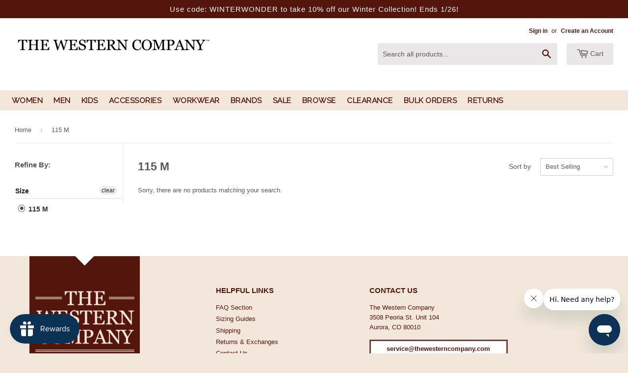

--- FILE ---
content_type: text/html; charset=utf-8
request_url: https://www.thewesterncompany.com/products?view=meteor&timestamp=1769080293272
body_size: 13029
content:


<html>
  <head>
    <meta name="robots" content="noindex, nofollow">
  <!-- BEGIN app block: shopify://apps/klaviyo-email-marketing-sms/blocks/klaviyo-onsite-embed/2632fe16-c075-4321-a88b-50b567f42507 -->












  <script async src="https://static.klaviyo.com/onsite/js/qhHAEi/klaviyo.js?company_id=qhHAEi"></script>
  <script>!function(){if(!window.klaviyo){window._klOnsite=window._klOnsite||[];try{window.klaviyo=new Proxy({},{get:function(n,i){return"push"===i?function(){var n;(n=window._klOnsite).push.apply(n,arguments)}:function(){for(var n=arguments.length,o=new Array(n),w=0;w<n;w++)o[w]=arguments[w];var t="function"==typeof o[o.length-1]?o.pop():void 0,e=new Promise((function(n){window._klOnsite.push([i].concat(o,[function(i){t&&t(i),n(i)}]))}));return e}}})}catch(n){window.klaviyo=window.klaviyo||[],window.klaviyo.push=function(){var n;(n=window._klOnsite).push.apply(n,arguments)}}}}();</script>

  




  <script>
    window.klaviyoReviewsProductDesignMode = false
  </script>







<!-- END app block --><!-- BEGIN app block: shopify://apps/judge-me-reviews/blocks/judgeme_core/61ccd3b1-a9f2-4160-9fe9-4fec8413e5d8 --><!-- Start of Judge.me Core -->






<link rel="dns-prefetch" href="https://cdn2.judge.me/cdn/widget_frontend">
<link rel="dns-prefetch" href="https://cdn.judge.me">
<link rel="dns-prefetch" href="https://cdn1.judge.me">
<link rel="dns-prefetch" href="https://api.judge.me">

<script data-cfasync='false' class='jdgm-settings-script'>window.jdgmSettings={"pagination":5,"disable_web_reviews":false,"badge_no_review_text":"No reviews","badge_n_reviews_text":"{{ n }} review/reviews","hide_badge_preview_if_no_reviews":true,"badge_hide_text":false,"enforce_center_preview_badge":false,"widget_title":"Customer Reviews","widget_open_form_text":"Write a review","widget_close_form_text":"Cancel review","widget_refresh_page_text":"Refresh page","widget_summary_text":"Based on {{ number_of_reviews }} review/reviews","widget_no_review_text":"Be the first to write a review","widget_name_field_text":"Display name","widget_verified_name_field_text":"Verified Name (public)","widget_name_placeholder_text":"Display name","widget_required_field_error_text":"This field is required.","widget_email_field_text":"Email address","widget_verified_email_field_text":"Verified Email (private, can not be edited)","widget_email_placeholder_text":"Your email address","widget_email_field_error_text":"Please enter a valid email address.","widget_rating_field_text":"Rating","widget_review_title_field_text":"Review Title","widget_review_title_placeholder_text":"Give your review a title","widget_review_body_field_text":"Review content","widget_review_body_placeholder_text":"Start writing here...","widget_pictures_field_text":"Picture/Video (optional)","widget_submit_review_text":"Submit Review","widget_submit_verified_review_text":"Submit Verified Review","widget_submit_success_msg_with_auto_publish":"Thank you! Please refresh the page in a few moments to see your review. You can remove or edit your review by logging into \u003ca href='https://judge.me/login' target='_blank' rel='nofollow noopener'\u003eJudge.me\u003c/a\u003e","widget_submit_success_msg_no_auto_publish":"Thank you! Your review will be published as soon as it is approved by the shop admin. You can remove or edit your review by logging into \u003ca href='https://judge.me/login' target='_blank' rel='nofollow noopener'\u003eJudge.me\u003c/a\u003e","widget_show_default_reviews_out_of_total_text":"Showing {{ n_reviews_shown }} out of {{ n_reviews }} reviews.","widget_show_all_link_text":"Show all","widget_show_less_link_text":"Show less","widget_author_said_text":"{{ reviewer_name }} said:","widget_days_text":"{{ n }} days ago","widget_weeks_text":"{{ n }} week/weeks ago","widget_months_text":"{{ n }} month/months ago","widget_years_text":"{{ n }} year/years ago","widget_yesterday_text":"Yesterday","widget_today_text":"Today","widget_replied_text":"\u003e\u003e {{ shop_name }} replied:","widget_read_more_text":"Read more","widget_reviewer_name_as_initial":"","widget_rating_filter_color":"#fbcd0a","widget_rating_filter_see_all_text":"See all reviews","widget_sorting_most_recent_text":"Most Recent","widget_sorting_highest_rating_text":"Highest Rating","widget_sorting_lowest_rating_text":"Lowest Rating","widget_sorting_with_pictures_text":"Only Pictures","widget_sorting_most_helpful_text":"Most Helpful","widget_open_question_form_text":"Ask a question","widget_reviews_subtab_text":"Reviews","widget_questions_subtab_text":"Questions","widget_question_label_text":"Question","widget_answer_label_text":"Answer","widget_question_placeholder_text":"Write your question here","widget_submit_question_text":"Submit Question","widget_question_submit_success_text":"Thank you for your question! We will notify you once it gets answered.","verified_badge_text":"Verified","verified_badge_bg_color":"","verified_badge_text_color":"","verified_badge_placement":"left-of-reviewer-name","widget_review_max_height":"","widget_hide_border":true,"widget_social_share":false,"widget_thumb":false,"widget_review_location_show":false,"widget_location_format":"","all_reviews_include_out_of_store_products":true,"all_reviews_out_of_store_text":"(out of store)","all_reviews_pagination":100,"all_reviews_product_name_prefix_text":"about","enable_review_pictures":true,"enable_question_anwser":false,"widget_theme":"align","review_date_format":"mm/dd/yyyy","default_sort_method":"most-recent","widget_product_reviews_subtab_text":"Product Reviews","widget_shop_reviews_subtab_text":"Shop Reviews","widget_other_products_reviews_text":"Reviews for other products","widget_store_reviews_subtab_text":"Store reviews","widget_no_store_reviews_text":"This store hasn't received any reviews yet","widget_web_restriction_product_reviews_text":"This product hasn't received any reviews yet","widget_no_items_text":"No items found","widget_show_more_text":"Show more","widget_write_a_store_review_text":"Write a Store Review","widget_other_languages_heading":"Reviews in Other Languages","widget_translate_review_text":"Translate review to {{ language }}","widget_translating_review_text":"Translating...","widget_show_original_translation_text":"Show original ({{ language }})","widget_translate_review_failed_text":"Review couldn't be translated.","widget_translate_review_retry_text":"Retry","widget_translate_review_try_again_later_text":"Try again later","show_product_url_for_grouped_product":false,"widget_sorting_pictures_first_text":"Pictures First","show_pictures_on_all_rev_page_mobile":false,"show_pictures_on_all_rev_page_desktop":false,"floating_tab_hide_mobile_install_preference":false,"floating_tab_button_name":"★ Reviews","floating_tab_title":"Let customers speak for us","floating_tab_button_color":"","floating_tab_button_background_color":"","floating_tab_url":"","floating_tab_url_enabled":false,"floating_tab_tab_style":"text","all_reviews_text_badge_text":"Customers rate us {{ shop.metafields.judgeme.all_reviews_rating | round: 1 }}/5 based on {{ shop.metafields.judgeme.all_reviews_count }} reviews.","all_reviews_text_badge_text_branded_style":"{{ shop.metafields.judgeme.all_reviews_rating | round: 1 }} out of 5 stars based on {{ shop.metafields.judgeme.all_reviews_count }} reviews","is_all_reviews_text_badge_a_link":false,"show_stars_for_all_reviews_text_badge":false,"all_reviews_text_badge_url":"","all_reviews_text_style":"branded","all_reviews_text_color_style":"judgeme_brand_color","all_reviews_text_color":"#108474","all_reviews_text_show_jm_brand":false,"featured_carousel_show_header":true,"featured_carousel_title":"Let customers speak for us","testimonials_carousel_title":"Customers are saying","videos_carousel_title":"Real customer stories","cards_carousel_title":"Customers are saying","featured_carousel_count_text":"from {{ n }} reviews","featured_carousel_add_link_to_all_reviews_page":false,"featured_carousel_url":"","featured_carousel_show_images":true,"featured_carousel_autoslide_interval":5,"featured_carousel_arrows_on_the_sides":false,"featured_carousel_height":250,"featured_carousel_width":80,"featured_carousel_image_size":0,"featured_carousel_image_height":250,"featured_carousel_arrow_color":"#eeeeee","verified_count_badge_style":"branded","verified_count_badge_orientation":"horizontal","verified_count_badge_color_style":"judgeme_brand_color","verified_count_badge_color":"#108474","is_verified_count_badge_a_link":false,"verified_count_badge_url":"","verified_count_badge_show_jm_brand":true,"widget_rating_preset_default":5,"widget_first_sub_tab":"product-reviews","widget_show_histogram":true,"widget_histogram_use_custom_color":false,"widget_pagination_use_custom_color":false,"widget_star_use_custom_color":false,"widget_verified_badge_use_custom_color":false,"widget_write_review_use_custom_color":false,"picture_reminder_submit_button":"Upload Pictures","enable_review_videos":true,"mute_video_by_default":true,"widget_sorting_videos_first_text":"Videos First","widget_review_pending_text":"Pending","featured_carousel_items_for_large_screen":3,"social_share_options_order":"Facebook,Twitter","remove_microdata_snippet":false,"disable_json_ld":false,"enable_json_ld_products":false,"preview_badge_show_question_text":false,"preview_badge_no_question_text":"No questions","preview_badge_n_question_text":"{{ number_of_questions }} question/questions","qa_badge_show_icon":false,"qa_badge_position":"same-row","remove_judgeme_branding":true,"widget_add_search_bar":false,"widget_search_bar_placeholder":"Search","widget_sorting_verified_only_text":"Verified only","featured_carousel_theme":"default","featured_carousel_show_rating":true,"featured_carousel_show_title":true,"featured_carousel_show_body":true,"featured_carousel_show_date":false,"featured_carousel_show_reviewer":true,"featured_carousel_show_product":false,"featured_carousel_header_background_color":"#108474","featured_carousel_header_text_color":"#ffffff","featured_carousel_name_product_separator":"reviewed","featured_carousel_full_star_background":"#108474","featured_carousel_empty_star_background":"#dadada","featured_carousel_vertical_theme_background":"#f9fafb","featured_carousel_verified_badge_enable":true,"featured_carousel_verified_badge_color":"#108474","featured_carousel_border_style":"round","featured_carousel_review_line_length_limit":3,"featured_carousel_more_reviews_button_text":"Read more reviews","featured_carousel_view_product_button_text":"View product","all_reviews_page_load_reviews_on":"scroll","all_reviews_page_load_more_text":"Load More Reviews","disable_fb_tab_reviews":false,"enable_ajax_cdn_cache":false,"widget_advanced_speed_features":5,"widget_public_name_text":"displayed publicly like","default_reviewer_name":"John Smith","default_reviewer_name_has_non_latin":true,"widget_reviewer_anonymous":"Anonymous","medals_widget_title":"Judge.me Review Medals","medals_widget_background_color":"#f9fafb","medals_widget_position":"footer_all_pages","medals_widget_border_color":"#f9fafb","medals_widget_verified_text_position":"left","medals_widget_use_monochromatic_version":false,"medals_widget_elements_color":"#108474","show_reviewer_avatar":false,"widget_invalid_yt_video_url_error_text":"Not a YouTube video URL","widget_max_length_field_error_text":"Please enter no more than {0} characters.","widget_show_country_flag":false,"widget_show_collected_via_shop_app":true,"widget_verified_by_shop_badge_style":"light","widget_verified_by_shop_text":"Verified by Shop","widget_show_photo_gallery":true,"widget_load_with_code_splitting":true,"widget_ugc_install_preference":false,"widget_ugc_title":"Made by us, Shared by you","widget_ugc_subtitle":"Tag us to see your picture featured in our page","widget_ugc_arrows_color":"#ffffff","widget_ugc_primary_button_text":"Buy Now","widget_ugc_primary_button_background_color":"#108474","widget_ugc_primary_button_text_color":"#ffffff","widget_ugc_primary_button_border_width":"0","widget_ugc_primary_button_border_style":"none","widget_ugc_primary_button_border_color":"#108474","widget_ugc_primary_button_border_radius":"25","widget_ugc_secondary_button_text":"Load More","widget_ugc_secondary_button_background_color":"#ffffff","widget_ugc_secondary_button_text_color":"#108474","widget_ugc_secondary_button_border_width":"2","widget_ugc_secondary_button_border_style":"solid","widget_ugc_secondary_button_border_color":"#108474","widget_ugc_secondary_button_border_radius":"25","widget_ugc_reviews_button_text":"View Reviews","widget_ugc_reviews_button_background_color":"#ffffff","widget_ugc_reviews_button_text_color":"#108474","widget_ugc_reviews_button_border_width":"2","widget_ugc_reviews_button_border_style":"solid","widget_ugc_reviews_button_border_color":"#108474","widget_ugc_reviews_button_border_radius":"25","widget_ugc_reviews_button_link_to":"judgeme-reviews-page","widget_ugc_show_post_date":true,"widget_ugc_max_width":"800","widget_rating_metafield_value_type":true,"widget_primary_color":"#108474","widget_enable_secondary_color":false,"widget_secondary_color":"#edf5f5","widget_summary_average_rating_text":"{{ average_rating }} out of 5","widget_media_grid_title":"Customer photos \u0026 videos","widget_media_grid_see_more_text":"See more","widget_round_style":false,"widget_show_product_medals":false,"widget_verified_by_judgeme_text":"Verified by Judge.me","widget_show_store_medals":true,"widget_verified_by_judgeme_text_in_store_medals":"Verified by Judge.me","widget_media_field_exceed_quantity_message":"Sorry, we can only accept {{ max_media }} for one review.","widget_media_field_exceed_limit_message":"{{ file_name }} is too large, please select a {{ media_type }} less than {{ size_limit }}MB.","widget_review_submitted_text":"Review Submitted!","widget_question_submitted_text":"Question Submitted!","widget_close_form_text_question":"Cancel","widget_write_your_answer_here_text":"Write your answer here","widget_enabled_branded_link":true,"widget_show_collected_by_judgeme":false,"widget_reviewer_name_color":"","widget_write_review_text_color":"","widget_write_review_bg_color":"","widget_collected_by_judgeme_text":"collected by Judge.me","widget_pagination_type":"standard","widget_load_more_text":"Load More","widget_load_more_color":"#108474","widget_full_review_text":"Full Review","widget_read_more_reviews_text":"Read More Reviews","widget_read_questions_text":"Read Questions","widget_questions_and_answers_text":"Questions \u0026 Answers","widget_verified_by_text":"Verified by","widget_verified_text":"Verified","widget_number_of_reviews_text":"{{ number_of_reviews }} reviews","widget_back_button_text":"Back","widget_next_button_text":"Next","widget_custom_forms_filter_button":"Filters","custom_forms_style":"horizontal","widget_show_review_information":false,"how_reviews_are_collected":"How reviews are collected?","widget_show_review_keywords":false,"widget_gdpr_statement":"How we use your data: We'll only contact you about the review you left, and only if necessary. By submitting your review, you agree to Judge.me's \u003ca href='https://judge.me/terms' target='_blank' rel='nofollow noopener'\u003eterms\u003c/a\u003e, \u003ca href='https://judge.me/privacy' target='_blank' rel='nofollow noopener'\u003eprivacy\u003c/a\u003e and \u003ca href='https://judge.me/content-policy' target='_blank' rel='nofollow noopener'\u003econtent\u003c/a\u003e policies.","widget_multilingual_sorting_enabled":false,"widget_translate_review_content_enabled":false,"widget_translate_review_content_method":"manual","popup_widget_review_selection":"automatically_with_pictures","popup_widget_round_border_style":true,"popup_widget_show_title":true,"popup_widget_show_body":true,"popup_widget_show_reviewer":false,"popup_widget_show_product":true,"popup_widget_show_pictures":true,"popup_widget_use_review_picture":true,"popup_widget_show_on_home_page":true,"popup_widget_show_on_product_page":true,"popup_widget_show_on_collection_page":true,"popup_widget_show_on_cart_page":true,"popup_widget_position":"bottom_left","popup_widget_first_review_delay":5,"popup_widget_duration":5,"popup_widget_interval":5,"popup_widget_review_count":5,"popup_widget_hide_on_mobile":true,"review_snippet_widget_round_border_style":true,"review_snippet_widget_card_color":"#FFFFFF","review_snippet_widget_slider_arrows_background_color":"#FFFFFF","review_snippet_widget_slider_arrows_color":"#000000","review_snippet_widget_star_color":"#108474","show_product_variant":false,"all_reviews_product_variant_label_text":"Variant: ","widget_show_verified_branding":false,"widget_ai_summary_title":"Customers say","widget_ai_summary_disclaimer":"AI-powered review summary based on recent customer reviews","widget_show_ai_summary":false,"widget_show_ai_summary_bg":false,"widget_show_review_title_input":true,"redirect_reviewers_invited_via_email":"review_widget","request_store_review_after_product_review":false,"request_review_other_products_in_order":false,"review_form_color_scheme":"default","review_form_corner_style":"square","review_form_star_color":{},"review_form_text_color":"#333333","review_form_background_color":"#ffffff","review_form_field_background_color":"#fafafa","review_form_button_color":{},"review_form_button_text_color":"#ffffff","review_form_modal_overlay_color":"#000000","review_content_screen_title_text":"How would you rate this product?","review_content_introduction_text":"We would love it if you would share a bit about your experience.","store_review_form_title_text":"How would you rate this store?","store_review_form_introduction_text":"We would love it if you would share a bit about your experience.","show_review_guidance_text":true,"one_star_review_guidance_text":"Poor","five_star_review_guidance_text":"Great","customer_information_screen_title_text":"About you","customer_information_introduction_text":"Please tell us more about you.","custom_questions_screen_title_text":"Your experience in more detail","custom_questions_introduction_text":"Here are a few questions to help us understand more about your experience.","review_submitted_screen_title_text":"Thanks for your review!","review_submitted_screen_thank_you_text":"We are processing it and it will appear on the store soon.","review_submitted_screen_email_verification_text":"Please confirm your email by clicking the link we just sent you. This helps us keep reviews authentic.","review_submitted_request_store_review_text":"Would you like to share your experience of shopping with us?","review_submitted_review_other_products_text":"Would you like to review these products?","store_review_screen_title_text":"Would you like to share your experience of shopping with us?","store_review_introduction_text":"We value your feedback and use it to improve. Please share any thoughts or suggestions you have.","reviewer_media_screen_title_picture_text":"Share a picture","reviewer_media_introduction_picture_text":"Upload a photo to support your review.","reviewer_media_screen_title_video_text":"Share a video","reviewer_media_introduction_video_text":"Upload a video to support your review.","reviewer_media_screen_title_picture_or_video_text":"Share a picture or video","reviewer_media_introduction_picture_or_video_text":"Upload a photo or video to support your review.","reviewer_media_youtube_url_text":"Paste your Youtube URL here","advanced_settings_next_step_button_text":"Next","advanced_settings_close_review_button_text":"Close","modal_write_review_flow":false,"write_review_flow_required_text":"Required","write_review_flow_privacy_message_text":"We respect your privacy.","write_review_flow_anonymous_text":"Post review as anonymous","write_review_flow_visibility_text":"This won't be visible to other customers.","write_review_flow_multiple_selection_help_text":"Select as many as you like","write_review_flow_single_selection_help_text":"Select one option","write_review_flow_required_field_error_text":"This field is required","write_review_flow_invalid_email_error_text":"Please enter a valid email address","write_review_flow_max_length_error_text":"Max. {{ max_length }} characters.","write_review_flow_media_upload_text":"\u003cb\u003eClick to upload\u003c/b\u003e or drag and drop","write_review_flow_gdpr_statement":"We'll only contact you about your review if necessary. By submitting your review, you agree to our \u003ca href='https://judge.me/terms' target='_blank' rel='nofollow noopener'\u003eterms and conditions\u003c/a\u003e and \u003ca href='https://judge.me/privacy' target='_blank' rel='nofollow noopener'\u003eprivacy policy\u003c/a\u003e.","rating_only_reviews_enabled":false,"show_negative_reviews_help_screen":false,"new_review_flow_help_screen_rating_threshold":3,"negative_review_resolution_screen_title_text":"Tell us more","negative_review_resolution_text":"Your experience matters to us. If there were issues with your purchase, we're here to help. Feel free to reach out to us, we'd love the opportunity to make things right.","negative_review_resolution_button_text":"Contact us","negative_review_resolution_proceed_with_review_text":"Leave a review","negative_review_resolution_subject":"Issue with purchase from {{ shop_name }}.{{ order_name }}","preview_badge_collection_page_install_status":false,"widget_review_custom_css":"","preview_badge_custom_css":"","preview_badge_stars_count":"5-stars","featured_carousel_custom_css":"","floating_tab_custom_css":"","all_reviews_widget_custom_css":"","medals_widget_custom_css":"","verified_badge_custom_css":"","all_reviews_text_custom_css":"","transparency_badges_collected_via_store_invite":false,"transparency_badges_from_another_provider":false,"transparency_badges_collected_from_store_visitor":false,"transparency_badges_collected_by_verified_review_provider":false,"transparency_badges_earned_reward":false,"transparency_badges_collected_via_store_invite_text":"Review collected via store invitation","transparency_badges_from_another_provider_text":"Review collected from another provider","transparency_badges_collected_from_store_visitor_text":"Review collected from a store visitor","transparency_badges_written_in_google_text":"Review written in Google","transparency_badges_written_in_etsy_text":"Review written in Etsy","transparency_badges_written_in_shop_app_text":"Review written in Shop App","transparency_badges_earned_reward_text":"Review earned a reward for future purchase","product_review_widget_per_page":10,"widget_store_review_label_text":"Review about the store","checkout_comment_extension_title_on_product_page":"Customer Comments","checkout_comment_extension_num_latest_comment_show":5,"checkout_comment_extension_format":"name_and_timestamp","checkout_comment_customer_name":"last_initial","checkout_comment_comment_notification":true,"preview_badge_collection_page_install_preference":false,"preview_badge_home_page_install_preference":false,"preview_badge_product_page_install_preference":false,"review_widget_install_preference":"","review_carousel_install_preference":false,"floating_reviews_tab_install_preference":"none","verified_reviews_count_badge_install_preference":false,"all_reviews_text_install_preference":false,"review_widget_best_location":false,"judgeme_medals_install_preference":false,"review_widget_revamp_enabled":false,"review_widget_qna_enabled":false,"review_widget_header_theme":"minimal","review_widget_widget_title_enabled":true,"review_widget_header_text_size":"medium","review_widget_header_text_weight":"regular","review_widget_average_rating_style":"compact","review_widget_bar_chart_enabled":true,"review_widget_bar_chart_type":"numbers","review_widget_bar_chart_style":"standard","review_widget_expanded_media_gallery_enabled":false,"review_widget_reviews_section_theme":"standard","review_widget_image_style":"thumbnails","review_widget_review_image_ratio":"square","review_widget_stars_size":"medium","review_widget_verified_badge":"standard_text","review_widget_review_title_text_size":"medium","review_widget_review_text_size":"medium","review_widget_review_text_length":"medium","review_widget_number_of_columns_desktop":3,"review_widget_carousel_transition_speed":5,"review_widget_custom_questions_answers_display":"always","review_widget_button_text_color":"#FFFFFF","review_widget_text_color":"#000000","review_widget_lighter_text_color":"#7B7B7B","review_widget_corner_styling":"soft","review_widget_review_word_singular":"review","review_widget_review_word_plural":"reviews","review_widget_voting_label":"Helpful?","review_widget_shop_reply_label":"Reply from {{ shop_name }}:","review_widget_filters_title":"Filters","qna_widget_question_word_singular":"Question","qna_widget_question_word_plural":"Questions","qna_widget_answer_reply_label":"Answer from {{ answerer_name }}:","qna_content_screen_title_text":"Ask a question about this product","qna_widget_question_required_field_error_text":"Please enter your question.","qna_widget_flow_gdpr_statement":"We'll only contact you about your question if necessary. By submitting your question, you agree to our \u003ca href='https://judge.me/terms' target='_blank' rel='nofollow noopener'\u003eterms and conditions\u003c/a\u003e and \u003ca href='https://judge.me/privacy' target='_blank' rel='nofollow noopener'\u003eprivacy policy\u003c/a\u003e.","qna_widget_question_submitted_text":"Thanks for your question!","qna_widget_close_form_text_question":"Close","qna_widget_question_submit_success_text":"We’ll notify you by email when your question is answered.","all_reviews_widget_v2025_enabled":false,"all_reviews_widget_v2025_header_theme":"default","all_reviews_widget_v2025_widget_title_enabled":true,"all_reviews_widget_v2025_header_text_size":"medium","all_reviews_widget_v2025_header_text_weight":"regular","all_reviews_widget_v2025_average_rating_style":"compact","all_reviews_widget_v2025_bar_chart_enabled":true,"all_reviews_widget_v2025_bar_chart_type":"numbers","all_reviews_widget_v2025_bar_chart_style":"standard","all_reviews_widget_v2025_expanded_media_gallery_enabled":false,"all_reviews_widget_v2025_show_store_medals":true,"all_reviews_widget_v2025_show_photo_gallery":true,"all_reviews_widget_v2025_show_review_keywords":false,"all_reviews_widget_v2025_show_ai_summary":false,"all_reviews_widget_v2025_show_ai_summary_bg":false,"all_reviews_widget_v2025_add_search_bar":false,"all_reviews_widget_v2025_default_sort_method":"most-recent","all_reviews_widget_v2025_reviews_per_page":10,"all_reviews_widget_v2025_reviews_section_theme":"default","all_reviews_widget_v2025_image_style":"thumbnails","all_reviews_widget_v2025_review_image_ratio":"square","all_reviews_widget_v2025_stars_size":"medium","all_reviews_widget_v2025_verified_badge":"bold_badge","all_reviews_widget_v2025_review_title_text_size":"medium","all_reviews_widget_v2025_review_text_size":"medium","all_reviews_widget_v2025_review_text_length":"medium","all_reviews_widget_v2025_number_of_columns_desktop":3,"all_reviews_widget_v2025_carousel_transition_speed":5,"all_reviews_widget_v2025_custom_questions_answers_display":"always","all_reviews_widget_v2025_show_product_variant":false,"all_reviews_widget_v2025_show_reviewer_avatar":true,"all_reviews_widget_v2025_reviewer_name_as_initial":"","all_reviews_widget_v2025_review_location_show":false,"all_reviews_widget_v2025_location_format":"","all_reviews_widget_v2025_show_country_flag":false,"all_reviews_widget_v2025_verified_by_shop_badge_style":"light","all_reviews_widget_v2025_social_share":false,"all_reviews_widget_v2025_social_share_options_order":"Facebook,Twitter,LinkedIn,Pinterest","all_reviews_widget_v2025_pagination_type":"standard","all_reviews_widget_v2025_button_text_color":"#FFFFFF","all_reviews_widget_v2025_text_color":"#000000","all_reviews_widget_v2025_lighter_text_color":"#7B7B7B","all_reviews_widget_v2025_corner_styling":"soft","all_reviews_widget_v2025_title":"Customer reviews","all_reviews_widget_v2025_ai_summary_title":"Customers say about this store","all_reviews_widget_v2025_no_review_text":"Be the first to write a review","platform":"shopify","branding_url":"https://app.judge.me/reviews","branding_text":"Powered by Judge.me","locale":"en","reply_name":"The Western Company","widget_version":"3.0","footer":true,"autopublish":true,"review_dates":false,"enable_custom_form":false,"shop_locale":"en","enable_multi_locales_translations":true,"show_review_title_input":true,"review_verification_email_status":"always","can_be_branded":true,"reply_name_text":"The Western Company"};</script> <style class='jdgm-settings-style'>.jdgm-xx{left:0}:root{--jdgm-primary-color: #108474;--jdgm-secondary-color: rgba(16,132,116,0.1);--jdgm-star-color: #108474;--jdgm-write-review-text-color: white;--jdgm-write-review-bg-color: #108474;--jdgm-paginate-color: #108474;--jdgm-border-radius: 0;--jdgm-reviewer-name-color: #108474}.jdgm-histogram__bar-content{background-color:#108474}.jdgm-rev[data-verified-buyer=true] .jdgm-rev__icon.jdgm-rev__icon:after,.jdgm-rev__buyer-badge.jdgm-rev__buyer-badge{color:white;background-color:#108474}.jdgm-review-widget--small .jdgm-gallery.jdgm-gallery .jdgm-gallery__thumbnail-link:nth-child(8) .jdgm-gallery__thumbnail-wrapper.jdgm-gallery__thumbnail-wrapper:before{content:"See more"}@media only screen and (min-width: 768px){.jdgm-gallery.jdgm-gallery .jdgm-gallery__thumbnail-link:nth-child(8) .jdgm-gallery__thumbnail-wrapper.jdgm-gallery__thumbnail-wrapper:before{content:"See more"}}.jdgm-prev-badge[data-average-rating='0.00']{display:none !important}.jdgm-rev .jdgm-rev__timestamp,.jdgm-quest .jdgm-rev__timestamp,.jdgm-carousel-item__timestamp{display:none !important}.jdgm-rev .jdgm-rev__icon{display:none !important}.jdgm-widget.jdgm-all-reviews-widget,.jdgm-widget .jdgm-rev-widg{border:none;padding:0}.jdgm-author-all-initials{display:none !important}.jdgm-author-last-initial{display:none !important}.jdgm-rev-widg__title{visibility:hidden}.jdgm-rev-widg__summary-text{visibility:hidden}.jdgm-prev-badge__text{visibility:hidden}.jdgm-rev__prod-link-prefix:before{content:'about'}.jdgm-rev__variant-label:before{content:'Variant: '}.jdgm-rev__out-of-store-text:before{content:'(out of store)'}@media only screen and (min-width: 768px){.jdgm-rev__pics .jdgm-rev_all-rev-page-picture-separator,.jdgm-rev__pics .jdgm-rev__product-picture{display:none}}@media only screen and (max-width: 768px){.jdgm-rev__pics .jdgm-rev_all-rev-page-picture-separator,.jdgm-rev__pics .jdgm-rev__product-picture{display:none}}.jdgm-preview-badge[data-template="product"]{display:none !important}.jdgm-preview-badge[data-template="collection"]{display:none !important}.jdgm-preview-badge[data-template="index"]{display:none !important}.jdgm-review-widget[data-from-snippet="true"]{display:none !important}.jdgm-verified-count-badget[data-from-snippet="true"]{display:none !important}.jdgm-carousel-wrapper[data-from-snippet="true"]{display:none !important}.jdgm-all-reviews-text[data-from-snippet="true"]{display:none !important}.jdgm-medals-section[data-from-snippet="true"]{display:none !important}.jdgm-ugc-media-wrapper[data-from-snippet="true"]{display:none !important}.jdgm-rev__transparency-badge[data-badge-type="review_collected_via_store_invitation"]{display:none !important}.jdgm-rev__transparency-badge[data-badge-type="review_collected_from_another_provider"]{display:none !important}.jdgm-rev__transparency-badge[data-badge-type="review_collected_from_store_visitor"]{display:none !important}.jdgm-rev__transparency-badge[data-badge-type="review_written_in_etsy"]{display:none !important}.jdgm-rev__transparency-badge[data-badge-type="review_written_in_google_business"]{display:none !important}.jdgm-rev__transparency-badge[data-badge-type="review_written_in_shop_app"]{display:none !important}.jdgm-rev__transparency-badge[data-badge-type="review_earned_for_future_purchase"]{display:none !important}.jdgm-review-snippet-widget .jdgm-rev-snippet-widget__cards-container .jdgm-rev-snippet-card{border-radius:8px;background:#fff}.jdgm-review-snippet-widget .jdgm-rev-snippet-widget__cards-container .jdgm-rev-snippet-card__rev-rating .jdgm-star{color:#108474}.jdgm-review-snippet-widget .jdgm-rev-snippet-widget__prev-btn,.jdgm-review-snippet-widget .jdgm-rev-snippet-widget__next-btn{border-radius:50%;background:#fff}.jdgm-review-snippet-widget .jdgm-rev-snippet-widget__prev-btn>svg,.jdgm-review-snippet-widget .jdgm-rev-snippet-widget__next-btn>svg{fill:#000}.jdgm-full-rev-modal.rev-snippet-widget .jm-mfp-container .jm-mfp-content,.jdgm-full-rev-modal.rev-snippet-widget .jm-mfp-container .jdgm-full-rev__icon,.jdgm-full-rev-modal.rev-snippet-widget .jm-mfp-container .jdgm-full-rev__pic-img,.jdgm-full-rev-modal.rev-snippet-widget .jm-mfp-container .jdgm-full-rev__reply{border-radius:8px}.jdgm-full-rev-modal.rev-snippet-widget .jm-mfp-container .jdgm-full-rev[data-verified-buyer="true"] .jdgm-full-rev__icon::after{border-radius:8px}.jdgm-full-rev-modal.rev-snippet-widget .jm-mfp-container .jdgm-full-rev .jdgm-rev__buyer-badge{border-radius:calc( 8px / 2 )}.jdgm-full-rev-modal.rev-snippet-widget .jm-mfp-container .jdgm-full-rev .jdgm-full-rev__replier::before{content:'The Western Company'}.jdgm-full-rev-modal.rev-snippet-widget .jm-mfp-container .jdgm-full-rev .jdgm-full-rev__product-button{border-radius:calc( 8px * 6 )}
</style> <style class='jdgm-settings-style'></style> <link id="judgeme_widget_align_css" rel="stylesheet" type="text/css" media="nope!" onload="this.media='all'" href="https://cdnwidget.judge.me/widget_v3/theme/align.css">

  
  
  
  <style class='jdgm-miracle-styles'>
  @-webkit-keyframes jdgm-spin{0%{-webkit-transform:rotate(0deg);-ms-transform:rotate(0deg);transform:rotate(0deg)}100%{-webkit-transform:rotate(359deg);-ms-transform:rotate(359deg);transform:rotate(359deg)}}@keyframes jdgm-spin{0%{-webkit-transform:rotate(0deg);-ms-transform:rotate(0deg);transform:rotate(0deg)}100%{-webkit-transform:rotate(359deg);-ms-transform:rotate(359deg);transform:rotate(359deg)}}@font-face{font-family:'JudgemeStar';src:url("[data-uri]") format("woff");font-weight:normal;font-style:normal}.jdgm-star{font-family:'JudgemeStar';display:inline !important;text-decoration:none !important;padding:0 4px 0 0 !important;margin:0 !important;font-weight:bold;opacity:1;-webkit-font-smoothing:antialiased;-moz-osx-font-smoothing:grayscale}.jdgm-star:hover{opacity:1}.jdgm-star:last-of-type{padding:0 !important}.jdgm-star.jdgm--on:before{content:"\e000"}.jdgm-star.jdgm--off:before{content:"\e001"}.jdgm-star.jdgm--half:before{content:"\e002"}.jdgm-widget *{margin:0;line-height:1.4;-webkit-box-sizing:border-box;-moz-box-sizing:border-box;box-sizing:border-box;-webkit-overflow-scrolling:touch}.jdgm-hidden{display:none !important;visibility:hidden !important}.jdgm-temp-hidden{display:none}.jdgm-spinner{width:40px;height:40px;margin:auto;border-radius:50%;border-top:2px solid #eee;border-right:2px solid #eee;border-bottom:2px solid #eee;border-left:2px solid #ccc;-webkit-animation:jdgm-spin 0.8s infinite linear;animation:jdgm-spin 0.8s infinite linear}.jdgm-spinner:empty{display:block}.jdgm-prev-badge{display:block !important}

</style>


  
  
   


<script data-cfasync='false' class='jdgm-script'>
!function(e){window.jdgm=window.jdgm||{},jdgm.CDN_HOST="https://cdn2.judge.me/cdn/widget_frontend/",jdgm.CDN_HOST_ALT="https://cdn2.judge.me/cdn/widget_frontend/",jdgm.API_HOST="https://api.judge.me/",jdgm.CDN_BASE_URL="https://cdn.shopify.com/extensions/019be17e-f3a5-7af8-ad6f-79a9f502fb85/judgeme-extensions-305/assets/",
jdgm.docReady=function(d){(e.attachEvent?"complete"===e.readyState:"loading"!==e.readyState)?
setTimeout(d,0):e.addEventListener("DOMContentLoaded",d)},jdgm.loadCSS=function(d,t,o,a){
!o&&jdgm.loadCSS.requestedUrls.indexOf(d)>=0||(jdgm.loadCSS.requestedUrls.push(d),
(a=e.createElement("link")).rel="stylesheet",a.class="jdgm-stylesheet",a.media="nope!",
a.href=d,a.onload=function(){this.media="all",t&&setTimeout(t)},e.body.appendChild(a))},
jdgm.loadCSS.requestedUrls=[],jdgm.loadJS=function(e,d){var t=new XMLHttpRequest;
t.onreadystatechange=function(){4===t.readyState&&(Function(t.response)(),d&&d(t.response))},
t.open("GET",e),t.onerror=function(){if(e.indexOf(jdgm.CDN_HOST)===0&&jdgm.CDN_HOST_ALT!==jdgm.CDN_HOST){var f=e.replace(jdgm.CDN_HOST,jdgm.CDN_HOST_ALT);jdgm.loadJS(f,d)}},t.send()},jdgm.docReady((function(){(window.jdgmLoadCSS||e.querySelectorAll(
".jdgm-widget, .jdgm-all-reviews-page").length>0)&&(jdgmSettings.widget_load_with_code_splitting?
parseFloat(jdgmSettings.widget_version)>=3?jdgm.loadCSS(jdgm.CDN_HOST+"widget_v3/base.css"):
jdgm.loadCSS(jdgm.CDN_HOST+"widget/base.css"):jdgm.loadCSS(jdgm.CDN_HOST+"shopify_v2.css"),
jdgm.loadJS(jdgm.CDN_HOST+"loa"+"der.js"))}))}(document);
</script>
<noscript><link rel="stylesheet" type="text/css" media="all" href="https://cdn2.judge.me/cdn/widget_frontend/shopify_v2.css"></noscript>

<!-- BEGIN app snippet: theme_fix_tags --><script>
  (function() {
    var jdgmThemeFixes = null;
    if (!jdgmThemeFixes) return;
    var thisThemeFix = jdgmThemeFixes[Shopify.theme.id];
    if (!thisThemeFix) return;

    if (thisThemeFix.html) {
      document.addEventListener("DOMContentLoaded", function() {
        var htmlDiv = document.createElement('div');
        htmlDiv.classList.add('jdgm-theme-fix-html');
        htmlDiv.innerHTML = thisThemeFix.html;
        document.body.append(htmlDiv);
      });
    };

    if (thisThemeFix.css) {
      var styleTag = document.createElement('style');
      styleTag.classList.add('jdgm-theme-fix-style');
      styleTag.innerHTML = thisThemeFix.css;
      document.head.append(styleTag);
    };

    if (thisThemeFix.js) {
      var scriptTag = document.createElement('script');
      scriptTag.classList.add('jdgm-theme-fix-script');
      scriptTag.innerHTML = thisThemeFix.js;
      document.head.append(scriptTag);
    };
  })();
</script>
<!-- END app snippet -->
<!-- End of Judge.me Core -->



<!-- END app block --><!-- BEGIN app block: shopify://apps/c-hub-customer-accounts/blocks/app-embed/0fb3ba0b-4c65-4919-a85a-48bc2d368e9c --><script>(function () { try { localStorage.removeItem('chInitPageLoad'); } catch (error) {}})();</script><!-- END app block --><script src="https://cdn.shopify.com/extensions/019bdd7a-c110-7969-8f1c-937dfc03ea8a/smile-io-272/assets/smile-loader.js" type="text/javascript" defer="defer"></script>
<script src="https://cdn.shopify.com/extensions/019be17e-f3a5-7af8-ad6f-79a9f502fb85/judgeme-extensions-305/assets/loader.js" type="text/javascript" defer="defer"></script>
<link rel="canonical" href="https://www.thewesterncompany.com/collections">
<meta property="og:image" content="https://cdn.shopify.com/s/files/1/0625/2813/files/white_logo.png?height=628&pad_color=fff&v=1741576122&width=1200" />
<meta property="og:image:secure_url" content="https://cdn.shopify.com/s/files/1/0625/2813/files/white_logo.png?height=628&pad_color=fff&v=1741576122&width=1200" />
<meta property="og:image:width" content="1200" />
<meta property="og:image:height" content="628" />
</head>

  <body>
    <script id="meteor-menu-data" type="application/json">
      


  
  {
    "version": "4.5.2",
    "base_url": "https://meteor.heliumdev.com",
    "settings": {"app_proxy":"apps/meteor","z_index":9999,"mobile_breakpoint":"","disable_at_width":"","vertical_offset":"3","mobile_vertical_offset":"50","css":".meteor-menu .m-pointer {\r\n  border-bottom: 8px solid #fff !important;\r\n}","queries":"","async_load":"true","layout_liquid":"theme.liquid","external_links_in_new_tab":"false"},
    "theme": {
      "name": null,
      "version": null
    },
    "linklists": {
      "main-menu-new-1": {
        "links": [
          


  
  

  {        "title": "WOMEN",        "url": "https:\/\/www.thewesterncompany.com\/collections\/womens",        "type": "http_link","object_id": null,"nest_level": 1,        "links": [                                      ]      },                            {        "title": "MEN",        "url": "https:\/\/www.thewesterncompany.com\/collections\/gender_mens",        "type": "http_link","object_id": null,"nest_level": 1,        "links": [                                      ]      },                            {        "title": "KIDS",        "url": "https:\/\/www.thewesterncompany.com\/collections\/kids",        "type": "http_link","object_id": null,"nest_level": 1,        "links": [                                      ]      },                            {        "title": "ACCESSORIES",        "url": "https:\/\/www.thewesterncompany.com\/collections\/accessories",        "type": "http_link","object_id": null,"nest_level": 1,        "links": [                                      ]      },                            {        "title": "WORKWEAR",        "url": "https:\/\/www.thewesterncompany.com\/collections\/workwear-footwear",        "type": "http_link","object_id": null,"nest_level": 1,        "links": [                                      ]      },                            {        "title": "BRANDS",        "url": "\/pages\/brands",        "type": "page_link","object_id": 74989507,"nest_level": 1,        "links": [                                      ]      },                            {        "title": "SALE",        "url": "\/collections\/sale",        "type": "collection_link","object_id": 432694613,"nest_level": 1,        "links": [                                      ]      },                            {        "title": "BROWSE",        "url": "#BROWSE",        "type": "http_link","object_id": null,"nest_level": 1,        "links": [                                      ]      },                            {        "title": "CLEARANCE",        "url": "\/collections\/clearance",        "type": "collection_link","object_id": 194808454,"nest_level": 1,        "links": [                                      ]      },                            {        "title": "BULK ORDERS",        "url": "\/pages\/bulk-orders",        "type": "page_link","object_id": 79861678202,"nest_level": 1,        "links": [                                      ]      },                            {        "title": "RETURNS",        "url": "\/pages\/returns-exchanges-2025",        "type": "page_link","object_id": 101351653498,"nest_level": 1,        "links": [                                      ]      }


        ]
      },
      "accessories": {
        "links": [
          


  
  

  {        "title": "ACCESSORIES",        "url": "#accessories",        "type": "http_link","object_id": null,"nest_level": 1,        "links": [                        {        "title": "Hats",        "url": "\/collections\/hats",        "type": "collection_link","nest_level": 2,        "links": [                                      ]      },                            {        "title": "Bags \u0026 Wallets",        "url": "\/collections\/bags-wallets",        "type": "collection_link","nest_level": 2,        "links": [                                      ]      },                            {        "title": "Belts",        "url": "\/collections\/belts",        "type": "collection_link","nest_level": 2,        "links": [                                      ]      },                            {        "title": "Socks",        "url": "\/collections\/socks",        "type": "collection_link","nest_level": 2,        "links": [                                      ]      },                            {        "title": "Laces",        "url": "\/collections\/laces",        "type": "collection_link","nest_level": 2,        "links": [                                      ]      },                            {        "title": "Boot Care",        "url": "\/collections\/boot-care",        "type": "collection_link","nest_level": 2,        "links": [                                      ]      },                            {        "title": "Misc.",        "url": "\/collections\/misc-accessories",        "type": "collection_link","nest_level": 2,        "links": [                                      ]      }              ]      }


        ]
      },
      "sale-menu": {
        "links": [
          


  
  

  {        "title": "WOMEN",        "url": "\/collections\/womens-sale",        "type": "collection_link","object_id": 437559701,"nest_level": 1,        "links": [                        {        "title": "Boots",        "url": "\/collections\/womens-sale\/product-type_boots",        "type": "collection_link","nest_level": 2,        "links": [                                      ]      },                            {        "title": "Jeans",        "url": "\/collections\/womens-sale\/product-type_jeans",        "type": "collection_link","nest_level": 2,        "links": [                                      ]      },                            {        "title": "Shirts",        "url": "\/collections\/womens-sale\/product-type_shirts",        "type": "collection_link","nest_level": 2,        "links": [                                      ]      }              ]      },                            {        "title": "MEN",        "url": "\/collections\/mens-sale",        "type": "collection_link","object_id": 437558293,"nest_level": 1,        "links": [                        {        "title": "Boots",        "url": "\/collections\/mens-sale\/product-type_boots",        "type": "collection_link","nest_level": 2,        "links": [                                      ]      },                            {        "title": "Jeans",        "url": "\/collections\/mens-sale\/product-type_jeans",        "type": "collection_link","nest_level": 2,        "links": [                                      ]      },                            {        "title": "Shirts",        "url": "\/collections\/mens-sale\/product-type_shirts",        "type": "collection_link","nest_level": 2,        "links": [                                      ]      }              ]      },                            {        "title": "GIRLS",        "url": "\/collections\/girls-sale",        "type": "collection_link","object_id": 437561941,"nest_level": 1,        "links": [                        {        "title": "Boots",        "url": "\/collections\/girls-sale\/product-type_boots",        "type": "collection_link","nest_level": 2,        "links": [                                      ]      },                            {        "title": "Shirts",        "url": "\/collections\/girls-sale\/product-type_shirts",        "type": "collection_link","nest_level": 2,        "links": [                                      ]      }              ]      },                            {        "title": "BOYS",        "url": "\/collections\/boys-sale",        "type": "collection_link","object_id": 437560533,"nest_level": 1,        "links": [                        {        "title": "Boots",        "url": "\/collections\/boys-sale\/product-type_boots",        "type": "collection_link","nest_level": 2,        "links": [                                      ]      },                            {        "title": "Shirts",        "url": "\/collections\/boys-sale\/product-type_shirts",        "type": "collection_link","nest_level": 2,        "links": [                                      ]      }              ]      }


        ]
      },
      "men-menu": {
        "links": [
          


  
  

  {        "title": "FOOTWEAR",        "url": "#",        "type": "http_link","object_id": null,"nest_level": 1,        "links": [                        {        "title": "Cowboy Boots",        "url": "\/collections\/mens-cowboy-boots",        "type": "collection_link","nest_level": 2,        "links": [                                      ]      },                            {        "title": "Everyday Boots",        "url": "\/collections\/mens-casual-boots",        "type": "collection_link","nest_level": 2,        "links": [                                      ]      },                            {        "title": "Outdoor Boots",        "url": "\/collections\/mens-outdoor-footwear",        "type": "collection_link","nest_level": 2,        "links": [                                      ]      },                            {        "title": "Shoes",        "url": "\/collections\/mens-shoes",        "type": "collection_link","nest_level": 2,        "links": [                                      ]      }              ]      },                            {        "title": "APPAREL",        "url": "#",        "type": "http_link","object_id": null,"nest_level": 1,        "links": [                        {        "title": "Long Sleeve",        "url": "\/collections\/mens-long-sleeve-shirts",        "type": "collection_link","nest_level": 2,        "links": [                                      ]      },                            {        "title": "Short Sleeve",        "url": "\/collections\/mens-short-sleeve-shirts",        "type": "collection_link","nest_level": 2,        "links": [                                      ]      },                            {        "title": "Sweaters \/ Hoodies",        "url": "\/collections\/mens-sweaters-hoodies",        "type": "collection_link","nest_level": 2,        "links": [                                      ]      },                            {        "title": "Vests",        "url": "\/collections\/mens-vests",        "type": "collection_link","nest_level": 2,        "links": [                                      ]      },                            {        "title": "Dress Attire",        "url": "\/collections\/suits",        "type": "collection_link","nest_level": 2,        "links": [                                      ]      },                            {        "title": "Outerwear",        "url": "\/collections\/mens-outerwear",        "type": "collection_link","nest_level": 2,        "links": [                                      ]      },                            {        "title": "Jeans",        "url": "\/collections\/mens-jeans",        "type": "collection_link","nest_level": 2,        "links": [                                      ]      },                            {        "title": "Pants",        "url": "\/collections\/mens-pants",        "type": "collection_link","nest_level": 2,        "links": [                                      ]      },                            {        "title": "Misc.",        "url": "\/collections\/mens-misc-apparel",        "type": "collection_link","nest_level": 2,        "links": [                                      ]      }              ]      }


        ]
      },
      "workwear-menu": {
        "links": [
          


  
  

  {        "title": "FOOTWEAR",        "url": "#",        "type": "http_link","object_id": null,"nest_level": 1,        "links": [                        {        "title": "Men",        "url": "\/collections\/workwear-footwear\/gender_mens",        "type": "collection_link","nest_level": 2,        "links": [                                      ]      },                            {        "title": "Women",        "url": "\/collections\/workwear-footwear\/gender_womens",        "type": "collection_link","nest_level": 2,        "links": [                                      ]      },                            {        "title": "Steel Toe",        "url": "\/collections\/workwear-footwear\/toe-composition_steel-toe",        "type": "collection_link","nest_level": 2,        "links": [                                      ]      },                            {        "title": "Composition Toe",        "url": "\/collections\/workwear-footwear\/toe-composition_composite-toe",        "type": "collection_link","nest_level": 2,        "links": [                                      ]      },                            {        "title": "Metatarsal Guard",        "url": "\/collections\/workwear-footwear\/toe-composition_metatarsal-guard",        "type": "collection_link","nest_level": 2,        "links": [                                      ]      },                            {        "title": "Non-Safety Toe",        "url": "\/collections\/workwear-footwear\/toe-composition_non-safety-toe",        "type": "collection_link","nest_level": 2,        "links": [                                      ]      }              ]      },                            {        "title": "APPAREL",        "url": "\/collections\/working-apparel",        "type": "collection_link","object_id": 3390668821,"nest_level": 1,        "links": [                        {        "title": "Jackets",        "url": "\/collections\/working-apparel\/product-type_jackets",        "type": "collection_link","nest_level": 2,        "links": [                                      ]      },                            {        "title": "Button-front Shirts",        "url": "\/collections\/working-apparel\/product-type_shirts",        "type": "collection_link","nest_level": 2,        "links": [                                      ]      },                            {        "title": "Jeans",        "url": "\/collections\/working-apparel\/product-type_jeans",        "type": "collection_link","nest_level": 2,        "links": [                                      ]      },                            {        "title": "Shop All",        "url": "\/collections\/working-apparel",        "type": "collection_link","nest_level": 2,        "links": [                                      ]      }              ]      }


        ]
      },
      "kids-menu": {
        "links": [
          


  
  

  {        "title": "FOOTWEAR",        "url": "\/collections\/kids-footwear",        "type": "collection_link","object_id": 27169819,"nest_level": 1,        "links": [                        {        "title": "Infants",        "url": "\/collections\/kids-footwear\/age-group_infant",        "type": "collection_link","nest_level": 2,        "links": [                                      ]      },                            {        "title": "Children",        "url": "\/collections\/kids-footwear\/age-group_children",        "type": "collection_link","nest_level": 2,        "links": [                                      ]      },                            {        "title": "Youth",        "url": "\/collections\/kids-footwear\/age-group_youth",        "type": "collection_link","nest_level": 2,        "links": [                                      ]      },                            {        "title": "Kids Boot Size Chart",        "url": "\/pages\/kids-boots-sizing-chart",        "type": "page_link","nest_level": 2,        "links": [                                      ]      }              ]      },                            {        "title": "APPAREL",        "url": "\/collections\/kids-apparel",        "type": "collection_link","object_id": 27169875,"nest_level": 1,        "links": [                        {        "title": "Tops",        "url": "\/collections\/kids-tops",        "type": "collection_link","nest_level": 2,        "links": [                                      ]      },                            {        "title": "Bottoms",        "url": "\/collections\/kids-bottoms",        "type": "collection_link","nest_level": 2,        "links": [                                      ]      },                            {        "title": "Outerwear",        "url": "\/collections\/kids-outerwear-1",        "type": "collection_link","nest_level": 2,        "links": [                                      ]      },                            {        "title": "Accessories",        "url": "\/collections\/kids-accessories",        "type": "collection_link","nest_level": 2,        "links": [                                      ]      },                            {        "title": "Shop All",        "url": "\/collections\/kids-apparel",        "type": "collection_link","nest_level": 2,        "links": [                                      ]      }              ]      }


        ]
      },
      "women-menu": {
        "links": [
          


  
  

  {        "title": "FOOTWEAR",        "url": "\/collections\/womens-footwear",        "type": "collection_link","object_id": 413567549562,"nest_level": 1,        "links": [                        {        "title": "Cowboy Boots",        "url": "\/collections\/womens-cowboy-boots",        "type": "collection_link","nest_level": 2,        "links": [                                      ]      },                            {        "title": "Fashion Boots",        "url": "\/collections\/womens-fashion-boots",        "type": "collection_link","nest_level": 2,        "links": [                                      ]      },                            {        "title": "Everyday Boots",        "url": "\/collections\/womens-casual-boots",        "type": "collection_link","nest_level": 2,        "links": [                                      ]      },                            {        "title": "Outdoor Boots",        "url": "\/collections\/womens-outdoor-footwear",        "type": "collection_link","nest_level": 2,        "links": [                                      ]      },                            {        "title": "Shoes",        "url": "\/collections\/womens-shoes",        "type": "collection_link","nest_level": 2,        "links": [                                      ]      },                            {        "title": "Sandals",        "url": "\/collections\/product-type_sandals",        "type": "collection_link","nest_level": 2,        "links": [                                      ]      }              ]      },                            {        "title": "APPAREL",        "url": "#",        "type": "http_link","object_id": null,"nest_level": 1,        "links": [                        {        "title": "Short Sleeve",        "url": "\/collections\/womens-short-sleeve-shirts",        "type": "collection_link","nest_level": 2,        "links": [                                      ]      },                            {        "title": "Long Sleeve",        "url": "\/collections\/womens-long-sleeve-shirts",        "type": "collection_link","nest_level": 2,        "links": [                                      ]      },                            {        "title": "Sleeveless",        "url": "\/collections\/womens-sleeveless-shirts",        "type": "collection_link","nest_level": 2,        "links": [                                      ]      },                            {        "title": "Sweaters \/ Vests",        "url": "\/collections\/womens-sweaters-vests",        "type": "collection_link","nest_level": 2,        "links": [                                      ]      },                            {        "title": "Dresses",        "url": "\/collections\/womens-dresses",        "type": "collection_link","nest_level": 2,        "links": [                                      ]      },                            {        "title": "Jeans",        "url": "\/collections\/womens-jeans",        "type": "collection_link","nest_level": 2,        "links": [                                      ]      },                            {        "title": "Shorts",        "url": "\/collections\/womens-shorts",        "type": "collection_link","nest_level": 2,        "links": [                                      ]      },                            {        "title": "Skirts",        "url": "\/collections\/womens-skirts",        "type": "collection_link","nest_level": 2,        "links": [                                      ]      },                            {        "title": "Outerwear",        "url": "\/collections\/womens-outerwear",        "type": "collection_link","nest_level": 2,        "links": [                                      ]      },                            {        "title": "Misc.",        "url": "\/collections\/womens-misc-apparel",        "type": "collection_link","nest_level": 2,        "links": [                                      ]      }              ]      }


        ]
      },
      "browse-menu": {
        "links": [
          


  
  

  {        "title": "By Style",        "url": "#",        "type": "http_link","object_id": null,"nest_level": 1,        "links": [                        {        "title": "Fringe Collection",        "url": "\/collections\/fringe-collection",        "type": "collection_link","nest_level": 2,        "links": [                                      ]      },                            {        "title": "Pink Collection",        "url": "\/collections\/pink-collection",        "type": "collection_link","nest_level": 2,        "links": [                                      ]      },                            {        "title": "Plaid Collection",        "url": "\/collections\/plaid",        "type": "collection_link","nest_level": 2,        "links": [                                      ]      },                            {        "title": "Suede Collection",        "url": "\/collections\/suede-collection",        "type": "collection_link","nest_level": 2,        "links": [                                      ]      },                            {        "title": "Buckle Boot Collection",        "url": "\/collections\/buckle-boot-collection",        "type": "collection_link","nest_level": 2,        "links": [                                      ]      },                            {        "title": "Waterproof Collection",        "url": "\/collections\/waterproof-collection",        "type": "collection_link","nest_level": 2,        "links": [                                      ]      },                            {        "title": "Made in the USA",        "url": "\/collections\/made-in-the-usa",        "type": "collection_link","nest_level": 2,        "links": [                                      ]      },                            {        "title": "Southwest Styles",        "url": "\/collections\/southwest-style-under",        "type": "collection_link","nest_level": 2,        "links": [                                      ]      }              ]      },                            {        "title": "By Price",        "url": "#",        "type": "http_link","object_id": null,"nest_level": 1,        "links": [                        {        "title": "Kids Boots Under $30",        "url": "\/collections\/kids-boots-under-30",        "type": "collection_link","nest_level": 2,        "links": [                                      ]      },                            {        "title": "Plaid Tops Under $35",        "url": "\/collections\/plaid-under-35",        "type": "collection_link","nest_level": 2,        "links": [                                      ]      },                            {        "title": "Western Hats Under $40",        "url": "\/collections\/hats-under",        "type": "collection_link","nest_level": 2,        "links": [                                      ]      },                            {        "title": "Jeans Under $50",        "url": "\/collections\/jeans-under-55",        "type": "collection_link","nest_level": 2,        "links": [                                      ]      },                            {        "title": "Cowboy Boots Under $60",        "url": "\/collections\/cowboy-boots-under-50",        "type": "collection_link","nest_level": 2,        "links": [                                      ]      },                            {        "title": "Work Shoes Under $100",        "url": "\/collections\/work-shoes-under",        "type": "collection_link","nest_level": 2,        "links": [                                      ]      }              ]      }


        ]
      }
    },
    "menus":
    [
      {
        "id": 1508,
        "title": "ACCESSORIES",
        "list_handle": "main-menu-new-1",
        "object_path": "#ACCESSORIES",
        "sub_list_handle": "accessories",
        "template": "fortress",
        "object_id": "",
        "settings": {"size":"normal","action":"hover","animation":"slide","color_text":"53,53,53,1","main_image":"https://dy840jfe0bzuu.cloudfront.net/media/000/000/353/medium/accessories_menu_png.png?1521055005","color_hover":"84,22,12,1","color_background":"255,255,255,1","color_mobile_text":"240,240,240,1","color_mobile_background":"30,30,30,1"},
        "handle": null,
        "manual_attach": false
      },
      {
        "id": 1536,
        "title": "SALE",
        "list_handle": "main-menu-new-1",
        "object_path": "/pages/sale",
        "sub_list_handle": "sale-menu",
        "template": "fortress",
        "object_id": "243231637",
        "settings": {"size":"normal","action":"hover","animation":"slide","color_text":"48,48,48,1","main_image":"https://dy840jfe0bzuu.cloudfront.net/media/000/000/356/medium/sale_menu_png.png?1521130271","color_hover":"84,22,12,1","color_background":"255,255,255,1","color_mobile_text":"240,240,240,1","color_mobile_background":"30,30,30,1"},
        "handle": null,
        "manual_attach": false
      },
      {
        "id": 1474,
        "title": "MEN",
        "list_handle": "main-menu-new-1",
        "object_path": "#MEN",
        "sub_list_handle": "men-menu",
        "template": "fortress",
        "object_id": "",
        "settings": {"size":"normal","action":"hover","animation":"slide","color_text":"45,45,45,1","main_image":"https://dy840jfe0bzuu.cloudfront.net/media/000/000/348/medium/men_menu_png.png?1520977101","color_hover":"84,22,12,1","color_background":"255,255,255,1","color_mobile_text":"240,240,240,1","color_mobile_background":"30,30,30,1"},
        "handle": null,
        "manual_attach": false
      },
      {
        "id": 1535,
        "title": "WORKWEAR",
        "list_handle": "main-menu-new-1",
        "object_path": "#WORKWEAR",
        "sub_list_handle": "workwear-menu",
        "template": "fortress",
        "object_id": "",
        "settings": {"size":"normal","action":"hover","animation":"slide","color_text":"48,48,48,1","main_image":"https://dy840jfe0bzuu.cloudfront.net/media/000/000/354/medium/workwear_menu_png.png?1521128205","color_hover":"84,22,12,1","color_background":"255,255,255,1","color_mobile_text":"240,240,240,1","color_mobile_background":"30,30,30,1"},
        "handle": null,
        "manual_attach": false
      },
      {
        "id": 1475,
        "title": "KIDS",
        "list_handle": "main-menu-new-1",
        "object_path": "#KIDS",
        "sub_list_handle": "kids-menu",
        "template": "fortress",
        "object_id": "",
        "settings": {"size":"normal","action":"hover","animation":"slide","color_text":"30,30,30,1","main_image":"https://dy840jfe0bzuu.cloudfront.net/media/000/000/352/medium/kids_menu_png_4.png?1521053408","color_hover":"84,22,12,1","color_background":"255,255,255,1","color_mobile_text":"240,240,240,1","color_mobile_background":"30,30,30,1"},
        "handle": null,
        "manual_attach": false
      },
      {
        "id": 1472,
        "title": "WOMEN",
        "list_handle": "main-menu-new-1",
        "object_path": "#WOMEN",
        "sub_list_handle": "women-menu",
        "template": "fortress",
        "object_id": "",
        "settings": {"size":"normal","action":"hover","animation":"slide","color_text":"38,38,38,1","main_image":"https://dy840jfe0bzuu.cloudfront.net/media/000/000/357/medium/women_menu_png_2.png?1521130591","color_hover":"84,22,12,1","color_background":"255,255,255,1","color_mobile_text":"240,240,240,1","color_mobile_background":"30,30,30,1"},
        "handle": null,
        "manual_attach": false
      },
      {
        "id": 1539,
        "title": "BROWSE",
        "list_handle": "main-menu-new-1",
        "object_path": "#BROWSE",
        "sub_list_handle": "browse-menu",
        "template": "fortress",
        "object_id": "",
        "settings": {"size":"normal","action":"hover","animation":"slide","color_text":"50,50,50,1","main_image":"https://dy840jfe0bzuu.cloudfront.net/media/000/000/358/medium/browse_menu_png.png?1521137120","color_hover":"84,22,12,1","color_background":"255,255,255,1","color_mobile_text":"240,240,240,1","color_mobile_background":"30,30,30,1"},
        "handle": null,
        "manual_attach": false
      }
    ]
  }


    </script>
  <div id="shopify-block-AR2FMSW9nNERWcU9kV__6174324309569838175" class="shopify-block shopify-app-block">


<div class="smile-shopify-init"
  data-channel-key="channel_4a6zvRQyrPXhnbjraXT0SzY9"
  
></div>


</div><div id="shopify-block-AQXVleU56T1BZL1AzO__5394804488230052649" class="shopify-block shopify-app-block"><script>
  kilatech_page_CT = "list-collections";
  kilatech_available_CT = null;
  
  
  kilatech_sale_CT = false;
  kilatech_tags_CT = null;
  try { kilatech_tags_CT = kilatech_tags_CT.map((i)=>i.toLowerCase()); } catch {}
</script>
<script async="async" src="https://cdn.kilatechapps.com/media/countdown/6252813.min.js"></script>


</div></body>
</html>


--- FILE ---
content_type: application/javascript; charset=utf-8
request_url: https://searchanise-ef84.kxcdn.com/preload_data.9s5Q4x2R9Y.js
body_size: 8584
content:
window.Searchanise.preloadedSuggestions=['women\'s cowboy boots','men\'s cowboy boots','cowboy hats','womens boots','girls cowboy boots','tin haul','twisted x','scully shirts mens','tin haul boots','twisted x womens','mens vest','roper boots','boys cowboy boots','mens belts','anderson bean boots','stetson shirts','mens leather jackets','kids boots','macie bean women\'s boots','women square toe boots','sts ranchwear','mens cowboy hats','mens square toe boots','mens twisted x boots','girls boots','mens boots','work boots','kids cowboy boots','anderson bean','lucchese men\'s boots','dan post','old west','steel toe work boots','toddler boots','mens jackets','womens jeans','mens roper shirts','cowboy boots','horse power','dan post men\'s cowboy boots','macie bean','circle s','stetson jeans','tony lama boots','mens cowboy boots','tin haul jeans','women\'s roper boots','leather jacket','toddler boys cowboy boots','mens jeans','men\'s vests','old west women\'s boots','stetson long sleeve mens shirts','mens hats','men horse power boots','scully womens leather','ankle boots','women\'s belts','men\'s wallets','white boots','women\'s dresses','justin boots','womens leather jackets','old west boots','red boots','mens western shirts','men’s shirts','womens wallets','mens work boots','toddler girls cowboy boots','dan post womens boots','men’s boots','womens black cowboy boots','roper shoes','scully womens','women western boots leather sole','ostrich boots','steel toe','fringe boots','pink boots','mens shirts','cowgirl boots','leather vest','laredo mens cowboy boots','sport coats','laredo womens boots','tony lama','womens cowboy boots','women’s boots','men\'s anderson bean boots','men\'s bootcut jeans','white cowboy boots','mens roper boots','men\'s cowboy boots square toe','men’s cowboy boots','cowgirl tuff jeans','scully mens vests','lucchese women\'s boots','harness boots','stetson boots','mens square toe cowboy boots','american west handbags','justin work boots','western style dresses','womens corral boots','womens vests','kids boots old west','dingo womens boots','smoky mountain boots','women\'s ankle boots','womens red boots','men\'s ostrich boots','mens western boots','corral cowgirl boots','circle s sportcoat','stetson womens','women\'s boots','women boots','ariat mens boots','square toe','fringe jacket','motorcycle boots','cowboy hat','mens twisted x','youth boys boots','womens dresses','lace up boots','black women boots','men\'s boots','mens ankle boots','sport coat','clearance women\'s cowboy boots','youth boots','men\'s black cowboy boots','steel toe boots','women\'s purse','women’s jeans','black boots','women’s shirts','women\'s hats','womens belts','pink cowboy boots','men\'s danner boots','womens white boots','cowgirl tuff','old west mens cowboy boots','womens handbags','red cowboy boots','women’s jackets','womens shirts','american flag boots','kimes ranch','women\'s cowboy boots square toe','blue cowboy boots','mens vests','suede jacket','denim jacket','womens jackets','men’s vest','smokey mountain boots','leather purses','zipper boots men','sts handbags','turquoise boots','women\'s stetson jeans','men\'s blazer','suede cowboy boots','corral boots','horse power boots','men’s jeans','womens tops','womens fringe boots','blue boots','womens booties','mens harness boots','men\'s lace up boots','womens square toe boots','mens leather vests','men’s jackets','mens stetson boots','faux leather cowboy boots','mens zipper boots','wide width womens boots','denim shirt','composite toe work boots','mens motorcycle boots','stetson shirt','womens vest','women’s cowboy boots','circle s pants','embroidered mens shirts','rockmount mens shirts','men boots','leather jackets','mens coats','mens round toe cowboy boots','caiman mens boots','danner boots','belt buckles','mens justin boots','western belts','western ties','ariat women\'s boots western','women cowboy boots','tall women\'s boots','clearance boots','womens justin boots','made in usa','men\'s composite toe work boots','size chart','scully range wear','smoky mountain boots womens','mens pants','scully jacket','duster coats','infant boots','men\'s western suit','dr martens','twisted x boots','ariat boots','american west','womens lace up boots','tin haul men\'s shirts','faux leather','womens western boots','women’s dresses','composite toe','toddler cowboy boots','square toe boots','pink girls boots','boys shirts','miss macie boots','snip toe boots women','roper womens shirts','womens red cowboy boots','men\'s cowboy boots on clearance','ladies cowboy boots','purple cowboy boots','thorogood boots','womens western shirts','womens roper boots','crossbody handbag','men western shirts','men\'s shirts','snake skin boots','mens wallets','womens western shirt','hand bags','womens tin haul jeans','scully mens leather jackets','western boots','youth western boots','mens embroidered western shirt','rocky boots','smokey mountain boots kids','roper womens boots','womens wide calf boots','kimes ranch jeans','mens denim shirts','stetson jacket','mens blazer','laredo mens boots','american flag','women\'s clearance boots','dingo mens','mens wrangler jeans','women\'s jeans','womens stetson jeans','green boots','womens ankle boots','turquoise cowboy boots','horse power by anderson bean mens','mens belt buckle','men\'s exotic boots','faux leather cowboy boots women\'s','stetson women','mens ties','women\'s square toe cowboy boots','mens short sleeve western snap shirts','straw cowboy hats','b tuff men\'s jeans','wide calf','mens western suit coats','women\'s cowboy boots size 11','shirts mens','men\'s work boots','women’s tin haul jeans','scully mens','womens brown cowboy boots','double h boots','men’s vests','top hand','snip toe','black cowboy boots','cinch boots','dan post boots','men\'s western sport coats','men\'s old west boots','twisted x shoes','scully vest','mens jacket','mens paisley shirt','mens stetson jeans','womens pink boots','suede boots','men\'s jackets','men\'s western shirts','womens hats','mens anderson bean boots','brown cowboy boots','top hand boots','twisted x mens','engineer boots','old west mens boots','womens steel toe','rain boots','men’s leather jackets','logger boots','short boots','mens snip toe cowboy boot','aztec western shirt','purple boots','boys vest','women\'s twisted x','smoky mountain','scully womens leather jacket','mens sport coats','scully leather jacket','frock coat','cowboy up','belt buckle','women\'s cowboy boots round toe','women’s tin haul boots','men cowboy boots','western shirts','zipper boots','mens long sleeve roper shirts','ladies boots','women\'s skirts','tin haul womens jeans','girl boots','safety toe','womens stetson','pirarucu boots','mens coat','western hats','jean jacket','womens bags','mens wallet','macie bean kids boots','ladies clearance','stetson shirts for men','glitter boots','womens short boots','men\'s roper boots','wool vest','tony lama women\'s','scully women','scully leather jacket mens','women\'s cowboy boots black','women shirts','women’s leather jacket','mens long sleeve shirts','stetson mens','women\'s shirts','infant boy boots','men’s blazer','infant girls boots','women jeans','men\'s cowboy hats','toddler girl boots','dingo boots','women’s wallets','women’s vest','miss macie','mens western shirt snap front','waterproof boot','ferrini women cowboy boots','leather handbags','men\'s long sleeve shirts','laredo boots','womens twisted x','baseball cap','buckaroo boots','mens tin haul boots','scully mens shirts','men\'s jeans','scully womens shirts','wrangler long sleeve shirt','scully shirt','womens shoes','men’s square toe boots','womens square toe cowboy boots','mens leather jacket','womens black boots','men\'s fringe jacket','toddler boy boots','western jacket blazer','mens black cowboy boots','women\'s stetson boots','men vest','womens clearance boots','rubber boots','roper womens','womens sandals','mens scully shirts','men\'s belts','scully leather','women’s square toe boots','rough out cowboy boots','scully shirts','women dresses','roper vest','macie bean boots','women\'s leather jackets','women\'s black cowboy boots','roper shirts','camo boots','women’s belts','womens tin haul boots','leather shirts men','alligator cowboy boots','timberland pro','tin haul womens','children boys cowboy boots','tin haul womens boots','sts jacket','round toe','kids clearance','sts leather jacket','outback trading','cow print','dan post mens cowboy boots','women\'s jackets','youth cowboy boots','cowgirl up','concealed carry handbags','stetson dress','circle g','mens jackets western','turquoise shirt','denim dress','mens western belts','riding boots','snake boots','wool coat','cripple creek','women belts','scully rangewear','mens old west boots','stetson mens shirts','mens shoes','mens snap shirts','women\'s vest','men’s jacket','mens bootcut jeans','western shirt','women’s leather jackets','womens clothing','lace up','girls shirts','tin haul mens boots','denim dresses','tactical boots','women jackets','women’s stetson jeans','womens leather jacket','mens white shirt','mens short sleeve western shirts','men\'s vest','brown boots','women\'s booties','durango boots mens','back pack','men’s wallets','little girls cowgirl boots','kids vest','mens black boots','men\'s paisley shirts','men jeans','roper women','danner men\'s','tall boots','ferrini cowboy boots','men\'s tony lama boots','mens short sleeve shirts','mens t shirts','wrangler mens jeans','concho belt','thorogood work boots','women\'s shoes','wedding boots','men\'s full quill ostrich','mens dress shirts','leopard cowboy boots','womens cowgirl boots','men\'s brown cowboy boots','mens plaid shirts','old west kids boots','handbags purses','green western shirt','purses clearance','cross boots','chukka boots','mens leather vest','black roper boots','roper mens western long sleeve shirts','men leather jacket','girls pink boots','flag boots','womens mules','stetson womens jeans','women western boots','roper shoes men\'s','mens flannel shirts','men\'s leather vests','slip resistant','men\'s leather jackets','western suit','mens zip boots','hoodie sweatshirt','roper shirt','women vest','kids clearance boots','slip on work boots','boys square toe boots','girls western boots','plus size womens','womens leather boots','wild rag','roper women’s shirt','roper sandals','womens scully','kid girl boots','childrens boots','women’s roper boots','scully jacket men','children girls cowboy boots','womens tin haul','straw hats','lucchese boots','white dress','big bass','suit jacket','dress pants','side zipper boots','big and tall','ball cap','mens stetson shirts','concealed carry','women leather jacket','western jacket','women\'s twisted x driving moccasins','tin haul western shirt women\'s','men’s work boots','men’s belts','bolo ties','womens dingo boots','toddler boys boots','women’s western shirts','dan post men','men square toe cowboy boots','old west toddler boots','women\'s roper shirts','circle g womens boots','lane boots womens','ad tec boots','woman boots','women\'s cowboy boots on sale','toddler boys','ladies western shirts','mens chaps','womens jacket','aztec jacket','puma safety','t shirts','womens work boots','do martens','wide width womens cowboy boots','vest for men','anderson bean kids boots','size 10 women boots','men\'s square toe cowboy boots','floral women\'s boots','leather purses handbags','women’s tops','twisted x kids','john deere boots','waterproof work boots','tall cowboy boots','boys jeans','women\'s blouses','faux leather boots','girls western shirts','concealed carry vests','mens ankle cowboy','crossbody bag','men\'s pearl snap shirts','women\'s rain boots','mens dingo boots','ely and walker','ankle boot','roper jacket','ostrich mens boots','chelsea boots','roper kids boots','scully jackets','women\'s motorcycle boots','made in usa boots','scully pants','womens shirt','men’s western shirts','women\'s cowboy boots red','infant cowboy boots','womens plus size','men stetson snap shirt','black leather jacket','bib overalls','womens western shirts long-sleeve','plus size','men\'s western hats','women\'s blue boots','women\'s corral boots','insulated work boots','mens steel-toe boots','womens tall boots','women\'s square toe boots','roper mens','twisted x womens boots','women\'s white cowboy boots','men\'s jacket','ariat hat','suede vest','leather vests','floral boots','roper men shirt','winter jackets','black womens cowboy boots','military boots','mens sweaters','sts ranchwear handbags','women western shirts','tony lama square toe boots','american flag shirt','durango boots','womens roper shirts','men’s leather jacket','boot socks','embroidered boots','women’s sandals','black mens boots','women\'s cowboy boots size 12','anderson bean mens boots','insulated boots','women\'s twisted x shoes','berne jacket','mens ostrich boots','women\'s red cowboy boots','clearance mens exotic boots','stetson hat','clearance boys boots','old west womens boots','vest womens','trouser jeans','shirts men','fringe boot','stetson mens boots','women hats','kids square toe boots','roper jackets','mens dress pants','womens stetson shirts','leather jacket men’s','slip resistant women\'s','womens clearance','black cherry','stetson jeans mens','stetson men','women\'s fringe boots','mens suit','boot accessories','twisted x mens cowboy boots','keen boots','roper mens shirts','dryshod boots','twisted x bomber','size 10 d mens cowboy boots','hat band','mens clearance cowboy boots','gray boots','black jeans','women\'s lace up boots','oilskin jackets','aztec mens','twisted x youth','children\'s all leather boots','women\'s cowboy hats','women\'s cowboy boots white','smokey mountain','mens justin work boots','womens skirts','patchwork boots','bib shirts','nautilus safety footwear','tooled leather','old west boys cowboy boots','women\'s twisted x boots','steel toe cowboy boots','girls cowboy boots size 4','tan western boots for men','b tuff','stetson boot','baby boots','hooey boots','scully rangewear mens','snip toe boots','stetson jeans women','vintage western shirt','men’s coat','python mens boots','tin haul women’s jeans','women’s clothing','men\'s western jackets','women boot','mens shirt','women’s vests','pirarucu boots mens','harness boot','booties western','mens long sleeve button front shirt','leather sole boots','packer boots','cowgirl up jeans','women\'s western boots','roper girls boots','stetson paisley','navy blue western shirt','scully old western','scully blazer','women\'s riding boots','men\'s size 12 boots','girls kids smoky mountain boots','men\'s hats','denim shirts','boot bag','womens outerwear','conceal carry','old west girls boots','western vest','laredo womens','stetson womens boots','mens clearance','square toe boots for men','black womens boots','black vest','winter boots','men\'s suede jacket','white shirt','mens floral shirts','womens roper shoes','western hat','boot cut jeans','stetson sweater','paisley vest','women’s black cowboy boots','clearance mens boots','women\'s vests','women jacket','western boot','mens dan post boots','corral women\'s','toddler boy','knee high boots','women\'s steel toe boots','exotic boots','scully mens jackets','women stetson','men jackets','boys boots','old west toddler','western blue jeans mens','snap shirt','men wrangler jeans','neck ties','flare jeans','outlaw men\'s cowboy boots','georgia work boots','womens laredo boots','toddler girls boots','women\'s hoodies','twisted x moccasins','mens roper shoes','wool jacket','men’s shirt','rockmount mens','boots women','toddler girls','roper vests mens','leopard print boots','twisted x women\'s','mens dress boots','wedge sole boot','women\'s tops','jackets mens','little girls boots','women\'s roper shoes','fish boots','men shirts','women\'s boots 7.5','western dresses','men shirt','womens rubber boots','men’s roper boots','womens blue western boots','black dress','mens roper l/s plaid shirt','jean jackets','stetson dresses','high rise jeans','mens button down shirts','men work boots','youth boys cowboy boots','twisted x men\'s','outback trading co','boy boots','duster coat','cripple creek mens vest','women’s ankle boots','mens jackets and outerwear','old west women\'s cowboy boots','roper slip on','girls size 3 boots','scully dress','mens laredo boots','mens tin haul jeans','women\'s pink cowboy boots','cowhide purses','stetson mens shirt','white womens cowboy boots','women\'s tin haul boots','long sleeve shirt','sherpa jacket','harness cowboy boots','old west kids','hiking boots men\'s','men’s clearance','mens denim shirt','wallets for women','mens belt','tote bags','roper heels','womens blouses','scully vests','youth boys square toe cowboy boots','women shoes','hunting boots','orange boots','jack daniels','size charm','old west youth boots','cowboy boot','stetson women\'s jeans','womens tan cowboy boots','cardigan sweater','mens safety boots','old west mens','black western boots','mens neck ties','snake skin','wedding cowgirl boots','laredo mens','women\'s cowboy boots pink','kid boots','mens denim jackets','kids boots girls','hat bands','roper boot','mens blazers','men\'s harness boots','georgia boot','durango womens boots','suspenders leather','ariat womens','kids cowgirl boots','stetson mens jeans','john deere','boys vests','mens clearance boots','lizard skin boots mens','men\'s side zipper western boots','work boot','roper boots mens','wrangler jeans','tin haul women','men stetson shirts','sts ranchwear jacket','womens steel toe work boots','boys western boots','twisted x steel toe','women\'s apparel','women\'s trouser jeans','circle s jacket','men\'s leather jacket','dan post mens boots','men\'s wool vests','mens sports coat','saddle bags','red shirt','steel toe shoes','men’s shoes','men\'s twisted x work boots','white boot','leather sole','biker boots','bomber jacket','waterproof womens boots','purple shirt','childrens cowboy boots','mens size 14 cowboy boots','square toe womens cowboy boots','boots mens','kids twisted x','womens twisted x boots','men’s tin haul boots','mens hats on clearance','ladies western boots','cowgirl hats','girls cowgirl boots','bib style western shirt','size 8 women cowboy boots','womens fringe jacket','girls cowboy boots size 1','wedding dress','youth girls western boots','elephant boots','men’s pants','black boots women','low rise jeans','nocona mens belts','women’s jacket','tooled boots','denim skirt','kids shirts','distressed boots men\'s','twisted x mens boots','smoky mountain boots kids','leather cell phone holder','white cowgirl boots','tin haul jeans women’s','leather shirts','georgia boots','men\'s western boots','mens made in usa','abilene men\'s boots','roper dress','bootcut jeans','cowboy up jeans','mens fringe jackets','black square toe cowboy boots','cow girl boots','red women\'s cowboy boots','american west wallets','women\'s wide calf cowboy boots','men belts','womens flare jeans','mens lace up boots','all cowboy boots womens','women\'s anderson bean boots','cowgirl tuff jeans women\'s','black shirt','baby cowboy boots','womens old west boots','men’s western shirt','men’s leather vest','belts mens','steel toe womens','twisted x mocs','cinch work boots','boots for men','sleeve women apparel','steel toe work boots womens','mens black cherry cowboy boots','anderson bean mens','old west cowboy boots','roper boots womens','twisted x driving mocs','teal boots','toddler boot','womens size 11 boots','womens leather belts','women’s shoes','maxi dresses','kids roper boots','mens tony lama boots','mens scully','mens roper shirts long sleeve','pearl snap shirts','duffle bag','mens leather blazer','women\'s western shirt','leather jacket women','women\'s cowboy boots wide','womens square toe','womens round toe boots','twisted x work boots','horsepower boots','george strait','dan post mens','rifleman leather jacket men\'s','men\'s leather belts','stetson t shirt','frock coats','jacket mens','womens fringe','roper women\'s boots','stetson hoodie','embroidered shirt','mens snap long sleeve shirts','mens wellington boots','my order','women work boots','men’s ankle boots','green cowboy boots','kids western boots','mens stetson','women stetson jeans','old west boots mens','clearance mens work boots','women\'s work boots','western boots women','mens leather','men\'s cowboy boots black','mens long sleeve shirt','corral womens boots','girls cowboy boots size 3','size guide','boys western shirts','bible covers','child size 11 boots','plaid shirt','old west shirts','pull on work boots','black boot','boot jack','men long sleeve western shirts','tony lama work boots','women’s handbags','pink boot','men’s roper shirts','pink womens boots','nocona boots','men\'s outerwear','women shirt','pearl snap','maci bean','women’s black boots','leather blazer','stetson denim shirt','size 15 cowboy boots','womens composite toe','justin mens work boots','girls roper boots','womens lucchese boots','flannel western shirt','cat footwear','adtec boots','men\'s clearance','scully dresses','alligator boots','navy blue boot','scully leather vest','mens suede boots','western mens suit','buckaroo style cowboy boots','mens sport coat','tony lama mens boots','boys belts','rock and roll cowboy','embroidered shirts','western shirts for women','twisted x men','corduroy jacket','women’s booties','women’s stetson','leather belts','tin haul shirt','womens wide boots','circle s suit','men\'s scully long sleeve shirts','mens i leather vests','kids rain boots','youth girls boots','mens roper short sleeve shirts','men’s tin haul jeans','stetson hats','gator boots','womens sweaters','men\'s square toe boots','mens suede vest','cowboy boots for men','long dresses','turquoise shirt mens','sherpa mens','trifold leather wallets','women\'s clearance boots size 9.5','women black boots','women\'s leather cowboy boots','brown vest','men roper boots','wrangler 20x','men’s square toe','mens western','men\'s ankle boots','full quill ostrich','cow print boots','double h','pink girls cowboy boots','felt cowboy hats','mens western shirts button front','women leather jackets','women’s leather','women\'s cowboy boots tin haul','metatarsal work boots','cowgirl boots size 9 womens','scully western mens','womens blue boots','scully fringe','women\'s stetson','women’s shirt','red boots women','cognac boots','mens corral boots','western vests','grey boots','dan post womens','twisted x hooey','men\'s ferrini cowboy boots','stetson women jeans','white dresses','kids boot','extra wide cowboy boots','men\'s sport coat','men square toe boots','round toe cowboy boots','silk scarves','dr martens steel toe','pointed toe boots','scully western shirts mens','womens stetson boots','leather boots','cowboy boots boys','cow boy boots','toddler girl','men\'s cowboy boots size 14 ee','womens steel toe shoes','gift card','mens outerwear','men\'s cowboy boots dan post','mens twisted x shoes','roper slip on mens','overalls mens','men’s bootcut jeans','straw hat','fringe jackets','mens blazer jacket','anderson bean boots mens','women tops','womens leather wallets','flannel shirts','men\'s steel toe boots','red boot','canvas vest','men\'s camo boots','faux leather cowboy boots mens','womens boots square toe','men\'s twisted x','mens smokey mountain boots','chippewa boots','dryshod mens','womens ankle cowboy boots','mens western cowboy boots','fleece jacket','scully women\'s','cowboy boots men','girls leather cowboy boots','toddler boy cowboy boots','tote bag','aztec women','women’s scully','timberland boots','women’s square toe','skull western shirt','women scully','men short sleeve western shirts','women roper boots','mens caiman boots','cell phone cases','women\'s boots 10','cowboy work boots','men\'s paisley shirt','mens rubber boots','cinch jeans','womens dan post boots','miss me jeans','scully old western mens','tee shirts','women vests','western work boots','western blazer','sts vest','xlt shirts','cowboy boots women','mens dress coats','little boys cowboy boots','scully men','old west boys boots','mens fleece','mens horse power boots','womens roper','yellow shirt','mens scully jacket','safety shoes','avenger mens','shoulder bags','sweaters mens','kids cowboy hats','big and tall mens','scully mens jacket','size 7 womens boots','men\'s stetson snap shirts xl','silver boots','boots kids','womens scully western shirts','womens western belts','sts bags','concho belts','boots for women','women’s leather boots','men’s short sleeve shirts','men’s black boots','wallets mens','rockmount shirt','mens ankle cowboy boots','tim haul','mens cowboy hat','mens slim fit jeans','stetson cowboy','suede jacket mens','boys shirt','boys size 1 boots','kimes jeans','tin haul boots mens','mens bags','men\'s tin haul boots','womens twisted x shoes','leather bags','sport jacket','steel toe women','sage boots','fish skin boots','kids vests','caiman boots','girls jeans','women\'s western dress','leather cowboy boot women\'s','girls square toe cowboy boots','slip on','t shirt','women\'s cowgirl boots','men blue western shirts','justin roper','men’s scully','square toe boot','kids belts','bib shirt','mens hats cowboy','red cowgirl boots','timberland pro work boots','womens size 5 cowboy boots','reebok boots','bandana by american west','quilted jacket','leather jackets mens','girls fringe boots','leopard boots','roper infant boots','women’s tin haul','womens dress','womens coats','cow hide','hiking boots','vest women','western suits','men\'s cowboy boots 7 d','men’s coats','yellow boots','old west youth','women\'s long sleeve western shirts','scully skirt','cowgirl hat','men’s western boots','wolverine mens boots','western jackets','women wallets','wrangler shirts','men\'s 3xl western shirts','fashion boots','navy blue boots','square toe mens boots','mens western coats','womens purses','boy cowboy boots','red boots for kids','safety toe western boots','men snip toe boots','mens socks','old west boots girls','lubbock sportcoat','twisted x women','pink cowgirl boots','men\'s coats','dan post women','womens cross boots','women\'s cowboy boots roper','oilskin hats','leather fringe jacket','men\'s t shirts','women\'s cowboy','crazy horse','savana purse','womens long sleeve western shirt','womens apparel','bags and wallets','dr martens boots','milwaukee motorcycle boots','sts ranchwear mens leather jacket','old west girls','western blue jeans','scully womens jacket','stetson jackets','womens hoodies','waterproof boots','rodeo wallets','work boots men','men\'s lucchese boots','mens 10.5 ee','women booties','mens side zip cowboy boots','womens wide width boots','casual boots','split skirt','men\'s roper cowboy boots','men\'s stetson jeans','shirt jacket','kids hats','women\'s roper cowboy boots','roper aztec','plaid shirt women','old west men boots','women clothing','western straw hats','low boots','men\'s red shirt','roper womens shoes','denim skirts','work shoes','mens moccasins','hunting boots for mens','wellington boots','men jacket','women\'s wallets','felt hats','women\'s fringe jackets','tin haul shirts','men\'s embroidered shirts','womens camo boots','tin haul women’s boots','roper mens boots','leather pants','zip boots','western coat','men\'s stetson shirts','women\'s short cowboy boots','men leather jackets','mens roper','mens western shirt','men\'s leather vest','boar suede','men’s wallet','womens cowboy hats','womens long sleeve shirts','sts wallets','cowboy shirts','children’s boots','women dress','dress shirt','mens tin haul','cowboy up shirt','adtec mens','western blue','purple men’s shirts','boots womens','children boots','mens old west cowboy boots','men’s leather vests','green shirt','mens steel toe work boots','scarf mens','danner mountain','roper boots women','dress boots','girls pink cowgirl boots','slim fit','youth twisted x','western ankle boots','boys camo boots','white womens boots','american west handbag','women steel toe','reebok composite','mens western vest','men\'s leather wallets','womens western hats','old west men\'s boots','mens hoodies','boot bags','men\'s twisted x boots','met guard','long coat','women\'s western shirts','mens suits','avenger boots','patriotic boots','men\'s cowboy boots orthotic','mens boot cut jeans','women shirt snap','men’s anderson bean','girls youth boots','mens b tuff jeans','puma work boots men','travel bag','mens black leather boots','open toe','men hats','boots sandals','men\'s cowboy boots anderson bean','men\'s cowboy boots clearance','mens distressed cowboy boots','womens white cowboy boots','boys size 3 boot','women shirts western','mellow walk','flower boots','high rise jeans women\'s','women’s stetson boots','angel ranch','mens shirts long-sleeve','crepe sole mens boots','men\'s packer boots','dan post socks','stetson women’s boots','women\'s old west boots','cowboy boots for women','ely shirts','lace boots','anderson bean women\'s boots','men\'s wallet','wolverine mens work boots','men\'s motorcycle boots','women\'s leather jacket','womens leather','snake proof boots','mens roper long sleeve western shirts','women tin haul','reebok steel toe','boys youth cowboy boots','rough out','grey women\'s boots','hoss boots','cactus boots','mens twisted x boots work boots','size 16 cowboy boots','softshell jacket','size 7 5 western boots','men\'s dress shirts','kids boots size 2','long sleeve dresses','boys western shirt','scully mens pants','down jacket','ladies jeans','fringe shirt','6.5 men\'s boots','old west boys','men’s tin haul','crocodile boots','twisted x steel toe men\'s boots','black cowboy boots women','women\'s wallet','men\'s work cowboy boots','square toe womens boots','mens sports','4xl mens shirt','western shirts mens','black jeans for men','youth girls cowgirl boots','old west womens','suit coat','jewelry collection','men\'s cowboy boots round toe','men\'s short sleeve shirts','mens waterproof boot','glitter cowgirl boots','womens rain boots','mens brown western boots','boot cut jeans mens','ariat hats','reebok tactical','fire resistant','women\'s tin haul','girls leather boots','men’s hats','justin gypsy womens boots','work boots women','old west boot','women square toe','women\'s cowboy boots blue','black dresses','tin haul hoodie','men\'s cowboy','winter coats','mens tall shirts','womens motorcycle boots','girls pink cowboy boots','denim vest','womens steel toe boots','moc toe','fringe vest','women’s dress','sts bag','cowboy boots for boys','scully suede','men’s ostrich boots','mens snap shirt','sizing on boots','dresses for women','ely western shirts','ariat mens','boar suede mens jackets','girls size 13 boots','saddle bag','concho belt women','burgundy shirt','tin haul jeans womens','banded collar shirts','womens belt','womens boots under 50','roper ankle boots','square toe womens','leather cowboy boots','old west tan','mens square toe work boots','b tuff jeans','jeans men','leather cowboy boots mens size 7ee','mens scully jackets','kids boots old west girls','women’s belt','roper kids','fringe skirt','scully old west','side zip','women\'s laredo boots','men\'s shirts west shirts','men\'s clearance boots 10.5','womens ariat','print boots','stetson boots women','j toe boots','brown leather jacket','mens ariat boots','wool vests','men\'s ankle cowboy boots','womens jackets all','womens ariat boots','over the knee','men’s ostrich','men vests','tin haul men’s jeans','roper women boots','men wallets','cripple creek women\'s','black cowboy hat','long sleeve shirts','black fringe','down vest','stetson cowboy boots','rock and roll','lucchese womens','women black leather boots','womens leather cowboy boots','mens suede jackets','women’s fringe','de cowboy','women cowboy boot','mens black vest','justin mens boots','cowhide wallet','sherpa lined','clearance men boots','kids hat','womens western boots on clearance size 7','women\'s sale','men’s long sleeve','womens tan boots','wide width','roper mens shirt','square toe boys cowboy boots','western handbags','sts wallet','western pants','mens brown vest','men\'s anderson bean cowboy boots','black cowgirl boots','men\'s white shirt','old west corona','flame resistant','square toe cowboy boot','avenger work boots','crossbody bags','tuxedo coat','kids cowboy boots size 1','cowgirl tuff shirts','long sleeve dress','men shoes','men’s vest western','cowhide bag','belleville military boots','women\'s roper shirt','women ankle boots','paddock boots','men\'s cowboy boots snip toe','western booties','stetson men\'s shirts','thorogood steel toe boots','blue women\'s cowboy boots','women\'s dingo boots','low rise','size 10 leather cowboy boot for women','flag shirt','lizard boots','mens twisted x boots steel toe','men\'s rodeo wallets','women\'s justin boots','leopard print','tin haul mens','roper ava','mens sweater','little girl cowboy boots','kids rubber boots','laredo boot','mens red shirt','cowboy shirt','high heel cowgirl','gold boots','mens ties western','ropers boots','men’s scully shirts','roper girls','mens jeans boot cut','boys size 13 leather boots','women\'s cowboy boots size 10','crepe sole','leather coat','women\'s cowboy boots size 7','paisley shirt','toddler boys cowboy boots size 10','men’s leather','canvas jacket','roper short sleeve shirts men','old west pink','women\'s cowboy boots brown','mens buckaroo boots','roper boys shirt','long sleeve','roper plaid shirts','dan post women\'s boots','snap shirts','womens wallet','men\'s cowboy boots size 14','tank top','women\'s jacket','women’s roper shirts','mens western hats','cowhide boots','mens boots on clearance','lucchese men','old west brown','women roper','black square toe','neck tie for men','womens western belt','women\'s wide cowboy boots','scully honey creek','american leather purses new','tin haul kids','bolo-style tassels','jackets womens','outerwear vests','woman\'s jeans','scully men’s leather','women\'s bag','stetson men shirt','women\'s tall cowboy boots','girls square toe boots','women belt','mens long sleeve snap shirts','boys boot','eel skin cowboy','ladies shirts','scully coat','womens suede jackets','men’s denim shirts','safety toe boots','round toe boots','men\'s purple shirt','leather shirt','stetson trouser jeans','women\'s smokey mountain boots','stetson men\'s boots','miss me','john deere boots for boys','stetson men shirts','leather vest men','mens roper vests','women clearance','girls tops','women\'s cowboy boots old west','women\'s denim shirts','vegan boots','shirts women\'s','white jeans','scully leather jacket women','lucchese men\'s boots caiman','mens suede jacket','justin bent rail boot','old west apparel','square toe cowboy boots','girls brown boots','blue dress','women\'s cowboy boots size 5','men coat','roper mens shoes','old west square toe','men\'s wrangler jeans','shoe boots','smoky mountain boots mens','stetson women shirt','kids jeans','womens shirts long sleeve','men\'s brown boots','bolo tie','men\'s twisted x mocs','women’s white boots','ladies clearance boots','women\'s round toe western boots','anderson bean men\'s','womens boots size 11','barn coat','toe footwear women\'s','black pants','danner women\'s','muck boots','men’s long sleeve shirts','men\'s orange shirts','western wedding','mens black leather vests','men\'s western snap front shirts','men leather vest','boot care','womens cowboy boots size 8','gun case','boys old west boots','mens roper shirts 3xl','fleece women\'s','adtec womens','bible cover','womens cowgirl tuff jeans','stetson womens shirts','roper vests','roper men\'s jacket','scully bag','dress shirts','womens jackets leather','old west boots boys','combat boots','men’s shirts clearance','women’s hats','stetson denim','black jacket','men\'s cowboy hat','cinch shirts','boys youth boots','men\'s pants','show shirts','stetson women boots','mens twisted x cowboy boots','mens anderson bean','mens short sleeve','tin haul men’s boots','men black boots','roper mens long sleeve shirts','women brown boots','womens waterproof boots','tin haul mens long sleeve shirts','checkbook wallets','men\'s tall shirts','women\'s cowboy booties','women\'s cowboy size 11','mens brown leather vest','men\'s anderson bean','boys roper boots','13 double ee boots','men\'s western belts','suede fringe jacket','men\'s cowboy boots square','womens dan post','black leather vest','wide calf boots','easy does it','men pants','women\'s cowboy boots size 9','mens snip toe cowboy boots','baseball caps','maxi dress','stetson long sleeve mens shirts button','cowboy up hat','mens short boots','cotton vest','lace up boot','stetson cap','leather sole cowboy boots','men\'s cowboy work boots','jeans mens','khaki pants','scully men’s leather jacket','boys black cowboy boots','girls cowboy boots size 3.5','keen utility','woman cowboy boots','scully shirts womens','roper jackets mens','lace dress','red womens boots','womens wrangler jeans','girls boots size 2','mens leather coats and jackets','denim jackets','mens western work boots','scully shirts mens long sleeve shirts','boots with','men\'s shoes','men\'s suit','leather jacket men','men\'s roper shirts','stetson shirts men','men\'s cowboy boots old west','rocky work boots','oilskin apparel','texas flag shirt','womens durango boots','mens bootcut','exotic womens leather boots','kids work boots','youth boys','womens suede jacket','womens short sleeve shirts','infant boots girls','abilene womens boots','star boots','boys clearance cowboy boots','black men boots','mens aztec','python boots','men’s stetson boots','leather hats for men','suede jackets','steel toe work shoes for men','men\'s embroidered western shirts','anderson bean kids','cow boots','rodeo shirts','mens boot','tin haul womens boot','women\'s sandals','wrangler retro mens','mens cowboy boots size 10','justin gypsy','short cowboy boots','scully duster'];